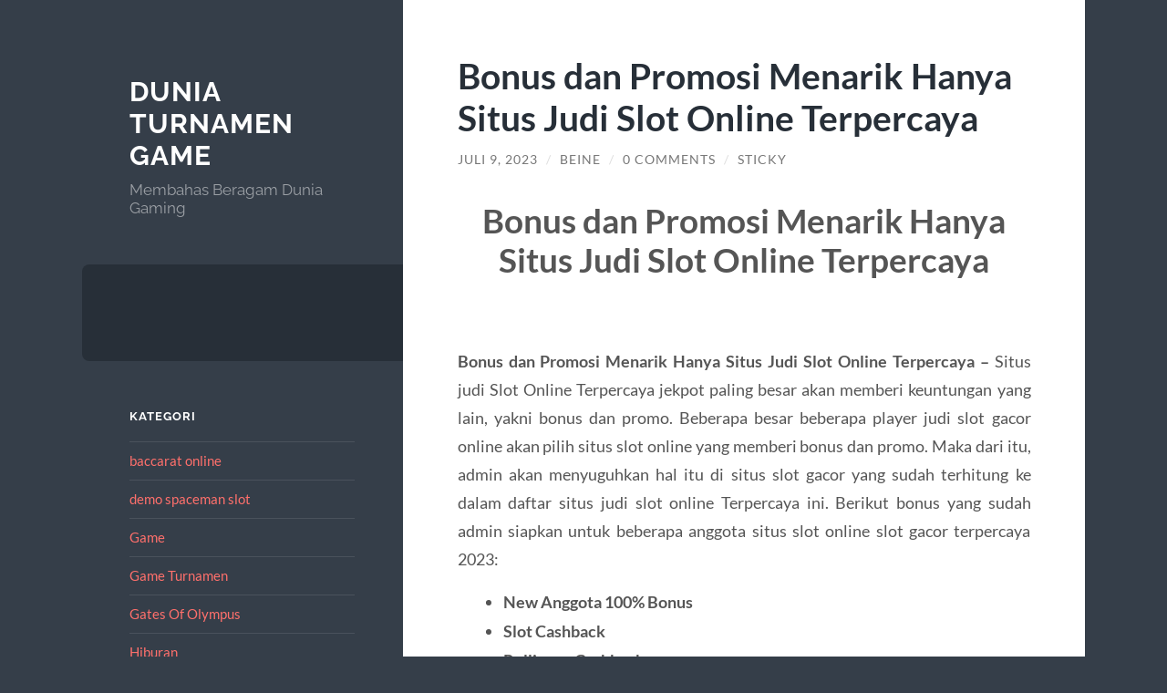

--- FILE ---
content_type: text/html; charset=UTF-8
request_url: https://hunterdk.com/bonus-dan-promosi-menarik-hanya-situs-judi-slot-online-terpercaya/
body_size: 12588
content:
<!DOCTYPE html>

<html lang="id">

	<head>

		<meta charset="UTF-8">
		<meta name="viewport" content="width=device-width, initial-scale=1.0" >

		<link rel="profile" href="https://gmpg.org/xfn/11">

		<meta name='robots' content='index, follow, max-image-preview:large, max-snippet:-1, max-video-preview:-1' />

	<!-- This site is optimized with the Yoast SEO plugin v26.7 - https://yoast.com/wordpress/plugins/seo/ -->
	<title>Bonus dan Promosi Menarik Hanya Situs Judi Slot Online Terpercaya</title>
	<meta name="description" content="Bonus dan Promosi Menarik Hanya Situs Judi Slot Online Terpercaya Bonus dan Promosi Menarik Hanya Situs Judi Slot Online Terpercaya - Situs judi Slot" />
	<link rel="canonical" href="https://hunterdk.com/bonus-dan-promosi-menarik-hanya-situs-judi-slot-online-terpercaya/" />
	<meta property="og:locale" content="id_ID" />
	<meta property="og:type" content="article" />
	<meta property="og:title" content="Bonus dan Promosi Menarik Hanya Situs Judi Slot Online Terpercaya" />
	<meta property="og:description" content="Bonus dan Promosi Menarik Hanya Situs Judi Slot Online Terpercaya Bonus dan Promosi Menarik Hanya Situs Judi Slot Online Terpercaya - Situs judi Slot" />
	<meta property="og:url" content="https://hunterdk.com/bonus-dan-promosi-menarik-hanya-situs-judi-slot-online-terpercaya/" />
	<meta property="og:site_name" content="Dunia Turnamen Game" />
	<meta property="article:published_time" content="2023-07-09T10:58:38+00:00" />
	<meta property="article:modified_time" content="2023-07-09T11:04:49+00:00" />
	<meta property="og:image" content="http://therobertgomez.com/wp-content/uploads/2023/04/11111.jpeg" />
	<meta name="author" content="Beine" />
	<meta name="twitter:card" content="summary_large_image" />
	<script type="application/ld+json" class="yoast-schema-graph">{"@context":"https://schema.org","@graph":[{"@type":"Article","@id":"https://hunterdk.com/bonus-dan-promosi-menarik-hanya-situs-judi-slot-online-terpercaya/#article","isPartOf":{"@id":"https://hunterdk.com/bonus-dan-promosi-menarik-hanya-situs-judi-slot-online-terpercaya/"},"author":{"name":"Beine","@id":"https://hunterdk.com/#/schema/person/3580985d6de7cafd9a175d1a70f6378a"},"headline":"Bonus dan Promosi Menarik Hanya Situs Judi Slot Online Terpercaya","datePublished":"2023-07-09T10:58:38+00:00","dateModified":"2023-07-09T11:04:49+00:00","mainEntityOfPage":{"@id":"https://hunterdk.com/bonus-dan-promosi-menarik-hanya-situs-judi-slot-online-terpercaya/"},"wordCount":1119,"commentCount":0,"image":{"@id":"https://hunterdk.com/bonus-dan-promosi-menarik-hanya-situs-judi-slot-online-terpercaya/#primaryimage"},"thumbnailUrl":"http://therobertgomez.com/wp-content/uploads/2023/04/11111.jpeg","articleSection":["Tim Esports"],"inLanguage":"id","potentialAction":[{"@type":"CommentAction","name":"Comment","target":["https://hunterdk.com/bonus-dan-promosi-menarik-hanya-situs-judi-slot-online-terpercaya/#respond"]}]},{"@type":"WebPage","@id":"https://hunterdk.com/bonus-dan-promosi-menarik-hanya-situs-judi-slot-online-terpercaya/","url":"https://hunterdk.com/bonus-dan-promosi-menarik-hanya-situs-judi-slot-online-terpercaya/","name":"Bonus dan Promosi Menarik Hanya Situs Judi Slot Online Terpercaya","isPartOf":{"@id":"https://hunterdk.com/#website"},"primaryImageOfPage":{"@id":"https://hunterdk.com/bonus-dan-promosi-menarik-hanya-situs-judi-slot-online-terpercaya/#primaryimage"},"image":{"@id":"https://hunterdk.com/bonus-dan-promosi-menarik-hanya-situs-judi-slot-online-terpercaya/#primaryimage"},"thumbnailUrl":"http://therobertgomez.com/wp-content/uploads/2023/04/11111.jpeg","datePublished":"2023-07-09T10:58:38+00:00","dateModified":"2023-07-09T11:04:49+00:00","author":{"@id":"https://hunterdk.com/#/schema/person/3580985d6de7cafd9a175d1a70f6378a"},"description":"Bonus dan Promosi Menarik Hanya Situs Judi Slot Online Terpercaya Bonus dan Promosi Menarik Hanya Situs Judi Slot Online Terpercaya - Situs judi Slot","inLanguage":"id","potentialAction":[{"@type":"ReadAction","target":["https://hunterdk.com/bonus-dan-promosi-menarik-hanya-situs-judi-slot-online-terpercaya/"]}]},{"@type":"ImageObject","inLanguage":"id","@id":"https://hunterdk.com/bonus-dan-promosi-menarik-hanya-situs-judi-slot-online-terpercaya/#primaryimage","url":"http://therobertgomez.com/wp-content/uploads/2023/04/11111.jpeg","contentUrl":"http://therobertgomez.com/wp-content/uploads/2023/04/11111.jpeg"},{"@type":"WebSite","@id":"https://hunterdk.com/#website","url":"https://hunterdk.com/","name":"Dunia Turnamen Game","description":"Membahas Beragam Dunia Gaming","potentialAction":[{"@type":"SearchAction","target":{"@type":"EntryPoint","urlTemplate":"https://hunterdk.com/?s={search_term_string}"},"query-input":{"@type":"PropertyValueSpecification","valueRequired":true,"valueName":"search_term_string"}}],"inLanguage":"id"},{"@type":"Person","@id":"https://hunterdk.com/#/schema/person/3580985d6de7cafd9a175d1a70f6378a","name":"Beine","image":{"@type":"ImageObject","inLanguage":"id","@id":"https://hunterdk.com/#/schema/person/image/","url":"https://secure.gravatar.com/avatar/dc9ab46734d681d1fbcf60e3821c6500cf0dbad26861cc2fc8a9303c286f285b?s=96&d=mm&r=g","contentUrl":"https://secure.gravatar.com/avatar/dc9ab46734d681d1fbcf60e3821c6500cf0dbad26861cc2fc8a9303c286f285b?s=96&d=mm&r=g","caption":"Beine"},"sameAs":["https://www.hunterdk.com"]}]}</script>
	<!-- / Yoast SEO plugin. -->


<link rel="alternate" type="application/rss+xml" title="Dunia Turnamen Game &raquo; Feed" href="https://hunterdk.com/feed/" />
<link rel="alternate" type="application/rss+xml" title="Dunia Turnamen Game &raquo; Umpan Komentar" href="https://hunterdk.com/comments/feed/" />
<link rel="alternate" type="application/rss+xml" title="Dunia Turnamen Game &raquo; Bonus dan Promosi Menarik Hanya Situs Judi Slot Online Terpercaya Umpan Komentar" href="https://hunterdk.com/bonus-dan-promosi-menarik-hanya-situs-judi-slot-online-terpercaya/feed/" />
<link rel="alternate" title="oEmbed (JSON)" type="application/json+oembed" href="https://hunterdk.com/wp-json/oembed/1.0/embed?url=https%3A%2F%2Fhunterdk.com%2Fbonus-dan-promosi-menarik-hanya-situs-judi-slot-online-terpercaya%2F" />
<link rel="alternate" title="oEmbed (XML)" type="text/xml+oembed" href="https://hunterdk.com/wp-json/oembed/1.0/embed?url=https%3A%2F%2Fhunterdk.com%2Fbonus-dan-promosi-menarik-hanya-situs-judi-slot-online-terpercaya%2F&#038;format=xml" />
<style id='wp-img-auto-sizes-contain-inline-css' type='text/css'>
img:is([sizes=auto i],[sizes^="auto," i]){contain-intrinsic-size:3000px 1500px}
/*# sourceURL=wp-img-auto-sizes-contain-inline-css */
</style>
<style id='wp-emoji-styles-inline-css' type='text/css'>

	img.wp-smiley, img.emoji {
		display: inline !important;
		border: none !important;
		box-shadow: none !important;
		height: 1em !important;
		width: 1em !important;
		margin: 0 0.07em !important;
		vertical-align: -0.1em !important;
		background: none !important;
		padding: 0 !important;
	}
/*# sourceURL=wp-emoji-styles-inline-css */
</style>
<style id='wp-block-library-inline-css' type='text/css'>
:root{--wp-block-synced-color:#7a00df;--wp-block-synced-color--rgb:122,0,223;--wp-bound-block-color:var(--wp-block-synced-color);--wp-editor-canvas-background:#ddd;--wp-admin-theme-color:#007cba;--wp-admin-theme-color--rgb:0,124,186;--wp-admin-theme-color-darker-10:#006ba1;--wp-admin-theme-color-darker-10--rgb:0,107,160.5;--wp-admin-theme-color-darker-20:#005a87;--wp-admin-theme-color-darker-20--rgb:0,90,135;--wp-admin-border-width-focus:2px}@media (min-resolution:192dpi){:root{--wp-admin-border-width-focus:1.5px}}.wp-element-button{cursor:pointer}:root .has-very-light-gray-background-color{background-color:#eee}:root .has-very-dark-gray-background-color{background-color:#313131}:root .has-very-light-gray-color{color:#eee}:root .has-very-dark-gray-color{color:#313131}:root .has-vivid-green-cyan-to-vivid-cyan-blue-gradient-background{background:linear-gradient(135deg,#00d084,#0693e3)}:root .has-purple-crush-gradient-background{background:linear-gradient(135deg,#34e2e4,#4721fb 50%,#ab1dfe)}:root .has-hazy-dawn-gradient-background{background:linear-gradient(135deg,#faaca8,#dad0ec)}:root .has-subdued-olive-gradient-background{background:linear-gradient(135deg,#fafae1,#67a671)}:root .has-atomic-cream-gradient-background{background:linear-gradient(135deg,#fdd79a,#004a59)}:root .has-nightshade-gradient-background{background:linear-gradient(135deg,#330968,#31cdcf)}:root .has-midnight-gradient-background{background:linear-gradient(135deg,#020381,#2874fc)}:root{--wp--preset--font-size--normal:16px;--wp--preset--font-size--huge:42px}.has-regular-font-size{font-size:1em}.has-larger-font-size{font-size:2.625em}.has-normal-font-size{font-size:var(--wp--preset--font-size--normal)}.has-huge-font-size{font-size:var(--wp--preset--font-size--huge)}.has-text-align-center{text-align:center}.has-text-align-left{text-align:left}.has-text-align-right{text-align:right}.has-fit-text{white-space:nowrap!important}#end-resizable-editor-section{display:none}.aligncenter{clear:both}.items-justified-left{justify-content:flex-start}.items-justified-center{justify-content:center}.items-justified-right{justify-content:flex-end}.items-justified-space-between{justify-content:space-between}.screen-reader-text{border:0;clip-path:inset(50%);height:1px;margin:-1px;overflow:hidden;padding:0;position:absolute;width:1px;word-wrap:normal!important}.screen-reader-text:focus{background-color:#ddd;clip-path:none;color:#444;display:block;font-size:1em;height:auto;left:5px;line-height:normal;padding:15px 23px 14px;text-decoration:none;top:5px;width:auto;z-index:100000}html :where(.has-border-color){border-style:solid}html :where([style*=border-top-color]){border-top-style:solid}html :where([style*=border-right-color]){border-right-style:solid}html :where([style*=border-bottom-color]){border-bottom-style:solid}html :where([style*=border-left-color]){border-left-style:solid}html :where([style*=border-width]){border-style:solid}html :where([style*=border-top-width]){border-top-style:solid}html :where([style*=border-right-width]){border-right-style:solid}html :where([style*=border-bottom-width]){border-bottom-style:solid}html :where([style*=border-left-width]){border-left-style:solid}html :where(img[class*=wp-image-]){height:auto;max-width:100%}:where(figure){margin:0 0 1em}html :where(.is-position-sticky){--wp-admin--admin-bar--position-offset:var(--wp-admin--admin-bar--height,0px)}@media screen and (max-width:600px){html :where(.is-position-sticky){--wp-admin--admin-bar--position-offset:0px}}

/*# sourceURL=wp-block-library-inline-css */
</style><style id='global-styles-inline-css' type='text/css'>
:root{--wp--preset--aspect-ratio--square: 1;--wp--preset--aspect-ratio--4-3: 4/3;--wp--preset--aspect-ratio--3-4: 3/4;--wp--preset--aspect-ratio--3-2: 3/2;--wp--preset--aspect-ratio--2-3: 2/3;--wp--preset--aspect-ratio--16-9: 16/9;--wp--preset--aspect-ratio--9-16: 9/16;--wp--preset--color--black: #272F38;--wp--preset--color--cyan-bluish-gray: #abb8c3;--wp--preset--color--white: #fff;--wp--preset--color--pale-pink: #f78da7;--wp--preset--color--vivid-red: #cf2e2e;--wp--preset--color--luminous-vivid-orange: #ff6900;--wp--preset--color--luminous-vivid-amber: #fcb900;--wp--preset--color--light-green-cyan: #7bdcb5;--wp--preset--color--vivid-green-cyan: #00d084;--wp--preset--color--pale-cyan-blue: #8ed1fc;--wp--preset--color--vivid-cyan-blue: #0693e3;--wp--preset--color--vivid-purple: #9b51e0;--wp--preset--color--accent: #FF706C;--wp--preset--color--dark-gray: #444;--wp--preset--color--medium-gray: #666;--wp--preset--color--light-gray: #888;--wp--preset--gradient--vivid-cyan-blue-to-vivid-purple: linear-gradient(135deg,rgb(6,147,227) 0%,rgb(155,81,224) 100%);--wp--preset--gradient--light-green-cyan-to-vivid-green-cyan: linear-gradient(135deg,rgb(122,220,180) 0%,rgb(0,208,130) 100%);--wp--preset--gradient--luminous-vivid-amber-to-luminous-vivid-orange: linear-gradient(135deg,rgb(252,185,0) 0%,rgb(255,105,0) 100%);--wp--preset--gradient--luminous-vivid-orange-to-vivid-red: linear-gradient(135deg,rgb(255,105,0) 0%,rgb(207,46,46) 100%);--wp--preset--gradient--very-light-gray-to-cyan-bluish-gray: linear-gradient(135deg,rgb(238,238,238) 0%,rgb(169,184,195) 100%);--wp--preset--gradient--cool-to-warm-spectrum: linear-gradient(135deg,rgb(74,234,220) 0%,rgb(151,120,209) 20%,rgb(207,42,186) 40%,rgb(238,44,130) 60%,rgb(251,105,98) 80%,rgb(254,248,76) 100%);--wp--preset--gradient--blush-light-purple: linear-gradient(135deg,rgb(255,206,236) 0%,rgb(152,150,240) 100%);--wp--preset--gradient--blush-bordeaux: linear-gradient(135deg,rgb(254,205,165) 0%,rgb(254,45,45) 50%,rgb(107,0,62) 100%);--wp--preset--gradient--luminous-dusk: linear-gradient(135deg,rgb(255,203,112) 0%,rgb(199,81,192) 50%,rgb(65,88,208) 100%);--wp--preset--gradient--pale-ocean: linear-gradient(135deg,rgb(255,245,203) 0%,rgb(182,227,212) 50%,rgb(51,167,181) 100%);--wp--preset--gradient--electric-grass: linear-gradient(135deg,rgb(202,248,128) 0%,rgb(113,206,126) 100%);--wp--preset--gradient--midnight: linear-gradient(135deg,rgb(2,3,129) 0%,rgb(40,116,252) 100%);--wp--preset--font-size--small: 16px;--wp--preset--font-size--medium: 20px;--wp--preset--font-size--large: 24px;--wp--preset--font-size--x-large: 42px;--wp--preset--font-size--regular: 18px;--wp--preset--font-size--larger: 32px;--wp--preset--spacing--20: 0.44rem;--wp--preset--spacing--30: 0.67rem;--wp--preset--spacing--40: 1rem;--wp--preset--spacing--50: 1.5rem;--wp--preset--spacing--60: 2.25rem;--wp--preset--spacing--70: 3.38rem;--wp--preset--spacing--80: 5.06rem;--wp--preset--shadow--natural: 6px 6px 9px rgba(0, 0, 0, 0.2);--wp--preset--shadow--deep: 12px 12px 50px rgba(0, 0, 0, 0.4);--wp--preset--shadow--sharp: 6px 6px 0px rgba(0, 0, 0, 0.2);--wp--preset--shadow--outlined: 6px 6px 0px -3px rgb(255, 255, 255), 6px 6px rgb(0, 0, 0);--wp--preset--shadow--crisp: 6px 6px 0px rgb(0, 0, 0);}:where(.is-layout-flex){gap: 0.5em;}:where(.is-layout-grid){gap: 0.5em;}body .is-layout-flex{display: flex;}.is-layout-flex{flex-wrap: wrap;align-items: center;}.is-layout-flex > :is(*, div){margin: 0;}body .is-layout-grid{display: grid;}.is-layout-grid > :is(*, div){margin: 0;}:where(.wp-block-columns.is-layout-flex){gap: 2em;}:where(.wp-block-columns.is-layout-grid){gap: 2em;}:where(.wp-block-post-template.is-layout-flex){gap: 1.25em;}:where(.wp-block-post-template.is-layout-grid){gap: 1.25em;}.has-black-color{color: var(--wp--preset--color--black) !important;}.has-cyan-bluish-gray-color{color: var(--wp--preset--color--cyan-bluish-gray) !important;}.has-white-color{color: var(--wp--preset--color--white) !important;}.has-pale-pink-color{color: var(--wp--preset--color--pale-pink) !important;}.has-vivid-red-color{color: var(--wp--preset--color--vivid-red) !important;}.has-luminous-vivid-orange-color{color: var(--wp--preset--color--luminous-vivid-orange) !important;}.has-luminous-vivid-amber-color{color: var(--wp--preset--color--luminous-vivid-amber) !important;}.has-light-green-cyan-color{color: var(--wp--preset--color--light-green-cyan) !important;}.has-vivid-green-cyan-color{color: var(--wp--preset--color--vivid-green-cyan) !important;}.has-pale-cyan-blue-color{color: var(--wp--preset--color--pale-cyan-blue) !important;}.has-vivid-cyan-blue-color{color: var(--wp--preset--color--vivid-cyan-blue) !important;}.has-vivid-purple-color{color: var(--wp--preset--color--vivid-purple) !important;}.has-black-background-color{background-color: var(--wp--preset--color--black) !important;}.has-cyan-bluish-gray-background-color{background-color: var(--wp--preset--color--cyan-bluish-gray) !important;}.has-white-background-color{background-color: var(--wp--preset--color--white) !important;}.has-pale-pink-background-color{background-color: var(--wp--preset--color--pale-pink) !important;}.has-vivid-red-background-color{background-color: var(--wp--preset--color--vivid-red) !important;}.has-luminous-vivid-orange-background-color{background-color: var(--wp--preset--color--luminous-vivid-orange) !important;}.has-luminous-vivid-amber-background-color{background-color: var(--wp--preset--color--luminous-vivid-amber) !important;}.has-light-green-cyan-background-color{background-color: var(--wp--preset--color--light-green-cyan) !important;}.has-vivid-green-cyan-background-color{background-color: var(--wp--preset--color--vivid-green-cyan) !important;}.has-pale-cyan-blue-background-color{background-color: var(--wp--preset--color--pale-cyan-blue) !important;}.has-vivid-cyan-blue-background-color{background-color: var(--wp--preset--color--vivid-cyan-blue) !important;}.has-vivid-purple-background-color{background-color: var(--wp--preset--color--vivid-purple) !important;}.has-black-border-color{border-color: var(--wp--preset--color--black) !important;}.has-cyan-bluish-gray-border-color{border-color: var(--wp--preset--color--cyan-bluish-gray) !important;}.has-white-border-color{border-color: var(--wp--preset--color--white) !important;}.has-pale-pink-border-color{border-color: var(--wp--preset--color--pale-pink) !important;}.has-vivid-red-border-color{border-color: var(--wp--preset--color--vivid-red) !important;}.has-luminous-vivid-orange-border-color{border-color: var(--wp--preset--color--luminous-vivid-orange) !important;}.has-luminous-vivid-amber-border-color{border-color: var(--wp--preset--color--luminous-vivid-amber) !important;}.has-light-green-cyan-border-color{border-color: var(--wp--preset--color--light-green-cyan) !important;}.has-vivid-green-cyan-border-color{border-color: var(--wp--preset--color--vivid-green-cyan) !important;}.has-pale-cyan-blue-border-color{border-color: var(--wp--preset--color--pale-cyan-blue) !important;}.has-vivid-cyan-blue-border-color{border-color: var(--wp--preset--color--vivid-cyan-blue) !important;}.has-vivid-purple-border-color{border-color: var(--wp--preset--color--vivid-purple) !important;}.has-vivid-cyan-blue-to-vivid-purple-gradient-background{background: var(--wp--preset--gradient--vivid-cyan-blue-to-vivid-purple) !important;}.has-light-green-cyan-to-vivid-green-cyan-gradient-background{background: var(--wp--preset--gradient--light-green-cyan-to-vivid-green-cyan) !important;}.has-luminous-vivid-amber-to-luminous-vivid-orange-gradient-background{background: var(--wp--preset--gradient--luminous-vivid-amber-to-luminous-vivid-orange) !important;}.has-luminous-vivid-orange-to-vivid-red-gradient-background{background: var(--wp--preset--gradient--luminous-vivid-orange-to-vivid-red) !important;}.has-very-light-gray-to-cyan-bluish-gray-gradient-background{background: var(--wp--preset--gradient--very-light-gray-to-cyan-bluish-gray) !important;}.has-cool-to-warm-spectrum-gradient-background{background: var(--wp--preset--gradient--cool-to-warm-spectrum) !important;}.has-blush-light-purple-gradient-background{background: var(--wp--preset--gradient--blush-light-purple) !important;}.has-blush-bordeaux-gradient-background{background: var(--wp--preset--gradient--blush-bordeaux) !important;}.has-luminous-dusk-gradient-background{background: var(--wp--preset--gradient--luminous-dusk) !important;}.has-pale-ocean-gradient-background{background: var(--wp--preset--gradient--pale-ocean) !important;}.has-electric-grass-gradient-background{background: var(--wp--preset--gradient--electric-grass) !important;}.has-midnight-gradient-background{background: var(--wp--preset--gradient--midnight) !important;}.has-small-font-size{font-size: var(--wp--preset--font-size--small) !important;}.has-medium-font-size{font-size: var(--wp--preset--font-size--medium) !important;}.has-large-font-size{font-size: var(--wp--preset--font-size--large) !important;}.has-x-large-font-size{font-size: var(--wp--preset--font-size--x-large) !important;}
/*# sourceURL=global-styles-inline-css */
</style>

<style id='classic-theme-styles-inline-css' type='text/css'>
/*! This file is auto-generated */
.wp-block-button__link{color:#fff;background-color:#32373c;border-radius:9999px;box-shadow:none;text-decoration:none;padding:calc(.667em + 2px) calc(1.333em + 2px);font-size:1.125em}.wp-block-file__button{background:#32373c;color:#fff;text-decoration:none}
/*# sourceURL=/wp-includes/css/classic-themes.min.css */
</style>
<link rel='stylesheet' id='wilson_fonts-css' href='https://hunterdk.com/wp-content/themes/wilson/assets/css/fonts.css?ver=6.9' type='text/css' media='all' />
<link rel='stylesheet' id='wilson_style-css' href='https://hunterdk.com/wp-content/themes/wilson/style.css?ver=2.1.3' type='text/css' media='all' />
<script type="text/javascript" src="https://hunterdk.com/wp-includes/js/jquery/jquery.min.js?ver=3.7.1" id="jquery-core-js"></script>
<script type="text/javascript" src="https://hunterdk.com/wp-includes/js/jquery/jquery-migrate.min.js?ver=3.4.1" id="jquery-migrate-js"></script>
<script type="text/javascript" src="https://hunterdk.com/wp-content/themes/wilson/assets/js/global.js?ver=2.1.3" id="wilson_global-js"></script>
<link rel="https://api.w.org/" href="https://hunterdk.com/wp-json/" /><link rel="alternate" title="JSON" type="application/json" href="https://hunterdk.com/wp-json/wp/v2/posts/609" /><link rel="EditURI" type="application/rsd+xml" title="RSD" href="https://hunterdk.com/xmlrpc.php?rsd" />
<link rel='shortlink' href='https://hunterdk.com/?p=609' />

	</head>
	
	<body class="wp-singular post-template-default single single-post postid-609 single-format-standard wp-theme-wilson">

		
		<a class="skip-link button" href="#site-content">Skip to the content</a>
	
		<div class="wrapper">
	
			<header class="sidebar" id="site-header">
							
				<div class="blog-header">

									
						<div class="blog-info">
						
															<div class="blog-title">
									<a href="https://hunterdk.com" rel="home">Dunia Turnamen Game</a>
								</div>
														
															<p class="blog-description">Membahas Beragam Dunia Gaming</p>
													
						</div><!-- .blog-info -->
						
					
				</div><!-- .blog-header -->
				
				<div class="nav-toggle toggle">
				
					<p>
						<span class="show">Show menu</span>
						<span class="hide">Hide menu</span>
					</p>
				
					<div class="bars">
							
						<div class="bar"></div>
						<div class="bar"></div>
						<div class="bar"></div>
						
						<div class="clear"></div>
						
					</div><!-- .bars -->
				
				</div><!-- .nav-toggle -->
				
				<div class="blog-menu">
			
					<ul class="navigation">
					
																		
					</ul><!-- .navigation -->
				</div><!-- .blog-menu -->
				
				<div class="mobile-menu">
						 
					<ul class="navigation">
					
												
					</ul>
					 
				</div><!-- .mobile-menu -->
				
				
					<div class="widgets" role="complementary">
					
						<div id="categories-2" class="widget widget_categories"><div class="widget-content"><h3 class="widget-title">Kategori</h3>
			<ul>
					<li class="cat-item cat-item-685"><a href="https://hunterdk.com/category/baccarat-online/">baccarat online</a>
</li>
	<li class="cat-item cat-item-686"><a href="https://hunterdk.com/category/demo-spaceman-slot/">demo spaceman slot</a>
</li>
	<li class="cat-item cat-item-62"><a href="https://hunterdk.com/category/game/">Game</a>
</li>
	<li class="cat-item cat-item-21"><a href="https://hunterdk.com/category/game-turnamen/">Game Turnamen</a>
</li>
	<li class="cat-item cat-item-598"><a href="https://hunterdk.com/category/gates-of-olympus/">Gates Of Olympus</a>
</li>
	<li class="cat-item cat-item-61"><a href="https://hunterdk.com/category/hiburan/">Hiburan</a>
</li>
	<li class="cat-item cat-item-309"><a href="https://hunterdk.com/category/ibcbet/">ibcbet</a>
</li>
	<li class="cat-item cat-item-338"><a href="https://hunterdk.com/category/judi-bola/">Judi Bola</a>
</li>
	<li class="cat-item cat-item-325"><a href="https://hunterdk.com/category/judi-kasino/">Judi Kasino</a>
</li>
	<li class="cat-item cat-item-355"><a href="https://hunterdk.com/category/mahjong-ways/">mahjong ways</a>
</li>
	<li class="cat-item cat-item-250"><a href="https://hunterdk.com/category/pasjackpot/">PASJACKPOT</a>
</li>
	<li class="cat-item cat-item-92"><a href="https://hunterdk.com/category/pendidikan/">Pendidikan</a>
</li>
	<li class="cat-item cat-item-44"><a href="https://hunterdk.com/category/pro-player/">Pro Player</a>
</li>
	<li class="cat-item cat-item-267"><a href="https://hunterdk.com/category/radiumplay/">RADIUMPLAY</a>
</li>
	<li class="cat-item cat-item-306"><a href="https://hunterdk.com/category/roulette/">roulette</a>
</li>
	<li class="cat-item cat-item-694"><a href="https://hunterdk.com/category/sicbo-online-uang-asli/">sicbo online uang asli</a>
</li>
	<li class="cat-item cat-item-623"><a href="https://hunterdk.com/category/slot-bet-100/">slot bet 100</a>
</li>
	<li class="cat-item cat-item-313"><a href="https://hunterdk.com/category/slot-bonus/">slot bonus</a>
</li>
	<li class="cat-item cat-item-275"><a href="https://hunterdk.com/category/slot-gacor/">slot gacor</a>
</li>
	<li class="cat-item cat-item-276"><a href="https://hunterdk.com/category/slot-luar-negeri/">slot luar negeri</a>
</li>
	<li class="cat-item cat-item-273"><a href="https://hunterdk.com/category/slot-online/">slot online</a>
</li>
	<li class="cat-item cat-item-651"><a href="https://hunterdk.com/category/slot88/">slot88</a>
</li>
	<li class="cat-item cat-item-629"><a href="https://hunterdk.com/category/starlight-princess/">starlight princess</a>
</li>
	<li class="cat-item cat-item-7"><a href="https://hunterdk.com/category/tim-esports/">Tim Esports</a>
</li>
	<li class="cat-item cat-item-81"><a href="https://hunterdk.com/category/uncategorized/">Uncategorized</a>
</li>
			</ul>

			</div></div>
		<div id="recent-posts-2" class="widget widget_recent_entries"><div class="widget-content">
		<h3 class="widget-title">Pos-pos Terbaru</h3>
		<ul>
											<li>
					<a href="https://hunterdk.com/slot-mahjong-bukan-sekadar-hiburan-tapi-peluang-cuan-jika-kamu-tahu-caranya/">Slot Mahjong Bukan Sekadar Hiburan, Tapi Peluang Cuan Jika Kamu Tahu Caranya</a>
									</li>
											<li>
					<a href="https://hunterdk.com/slot-bet-kecil-modal-rp100-bisa-menang-jutaan-rupiah-emang-bisa-cek-faktanya/">Slot Bet Kecil Modal Rp100 Bisa Menang Jutaan Rupiah? Emang Bisa? Cek Faktanya!</a>
									</li>
											<li>
					<a href="https://hunterdk.com/gadunslot-auto-sultan-bye-bye-dompet-tipis/">GADUNSLOT: Auto Sultan, Bye-Bye Dompet Tipis!</a>
									</li>
											<li>
					<a href="https://hunterdk.com/spaceman-slot-permainan-slot-online-permainan-ini-dikembangkan-oleh-pragmatic-play/">Spaceman Slot : permainan slot online. Permainan ini dikembangkan oleh PRAGMATIC PLAY.</a>
									</li>
											<li>
					<a href="https://hunterdk.com/didn-poker-maupoker-dari-receh-ke-ribuan-judi-online-pasti-cuan/">dIDN POKER MAUPOKER: Dari Receh ke Ribuan, JUDI ONLINE Pasti Cuan!</a>
									</li>
					</ul>

		</div></div><div id="text-2" class="widget widget_text"><div class="widget-content"><h3 class="widget-title">PARTNER SITE</h3>			<div class="textwidget"><p><a href="https://www.playsbo.online/">www playsbo</a><br />
<a href="https://www.sbowin.online/">https://www.sbowin.online/</a><br />
<a href="https://www.gabungsbo.online/">gabungsbo</a><br />
<a href="https://www.slot88.report">slot88 deposit</a><br />
<a href="https://www.slot88.help">daftar slot88</a><br />
<a href="https://www.slot88.review">slot88 gampang menang</a><br />
<a href="https://www.slot88.science">situs slot terbaik</a></p>
</div>
		</div></div><div id="text-3" class="widget widget_text"><div class="widget-content"><h3 class="widget-title">Slot Online</h3>			<div class="textwidget"><p style="text-align: center;">Dengan benefit nyata itulah yang mendorong mereka untuk senantiasa menjadi member setia <a href="https://www.saveoursyria.org/">Slot Online</a>.</p>
</div>
		</div></div>						
					</div><!-- .widgets -->
					
													
			</header><!-- .sidebar -->

			<main class="content" id="site-content">	
		<div class="posts">
	
			<article id="post-609" class="post-609 post type-post status-publish format-standard hentry category-tim-esports">
			
							
				<div class="post-inner">

					<div class="post-header">

						
															<h1 class="post-title">Bonus dan Promosi Menarik Hanya Situs Judi Slot Online Terpercaya</h1>
							
						
								
		<div class="post-meta">
		
			<span class="post-date"><a href="https://hunterdk.com/bonus-dan-promosi-menarik-hanya-situs-judi-slot-online-terpercaya/">Juli 9, 2023</a></span>
			
			<span class="date-sep"> / </span>
				
			<span class="post-author"><a href="https://hunterdk.com/author/beine/" title="Pos-pos oleh Beine" rel="author">Beine</a></span>
			
						
				<span class="date-sep"> / </span>
				
				<a href="https://hunterdk.com/bonus-dan-promosi-menarik-hanya-situs-judi-slot-online-terpercaya/#respond"><span class="comment">0 Comments</span></a>			
						
			 
			
				<span class="date-sep"> / </span>
			
				Sticky			
						
												
		</div><!-- .post-meta -->

		
					</div><!-- .post-header -->

					
						<div class="post-content">

							<h1 style="text-align: center;"><strong>Bonus dan Promosi Menarik Hanya Situs Judi Slot Online Terpercaya</strong></h1>
<p><img fetchpriority="high" decoding="async" class="aligncenter size-full wp-image-511" src="http://therobertgomez.com/wp-content/uploads/2023/04/11111.jpeg" alt="" width="389" height="129" /></p>
<p style="text-align: justify;"><strong>Bonus dan Promosi Menarik Hanya Situs Judi Slot Online Terpercaya &#8211;</strong> Situs judi Slot Online Terpercaya jekpot paling besar akan memberi keuntungan yang lain, yakni bonus dan promo. Beberapa besar beberapa player judi slot gacor online akan pilih situs slot online yang memberi bonus dan promo. Maka dari itu, admin akan menyuguhkan hal itu di situs slot gacor yang sudah terhitung ke dalam daftar situs judi slot online Terpercaya ini. Berikut bonus yang sudah admin siapkan untuk beberapa anggota situs slot online slot gacor terpercaya 2023:</p>
<ul style="text-align: justify;">
<li><strong>New Anggota 100% Bonus</strong></li>
<li><strong>Slot Cashback</strong></li>
<li><strong>Rollingan Cashback</strong></li>
<li><strong>Refferal Bonus</strong></li>
<li><strong>Cashback Deposit</strong></li>
<li><strong>dan beragam bonus yang lain.</strong></li>
</ul>
<p style="text-align: justify;">Dengan beragam bonus yang admin siapkan itu, karena itu sangat menyesal bila Anda tidak tergabung dan bermain permainan slot online di situs slot online slot gampang menang dan terpercaya 2023 yang kerap disebut sebagai situs Slot88 slot online terkomplet. Disebut terkomplet karena bukan hanya permainan yang komplet di sajikan. Tetapi bonus yang komplet dan besar admin suguhkan dengan gratis.</p>
<h3 style="text-align: justify;">Bonus Tambahan 2 Situs Slot terpercaya Terbaru Deposit Terpercaya</h3>
<p style="text-align: justify;">Seiring bertambahnya peminat <a href="https://www.lampungpost.com/">Slot Bonus New Member 100 Di Awal</a> terus berupaya untuk meningkatkan kualitan pelayan salah satu nya dalah dengan terus menambahkan variasi permainan terbaru yang dapat menjadi pilihan untuk bermain slot terpercaya. Berikut adalah situs slot terpercaya terbaru di tahun 2023:</p>
<h3 style="text-align: justify;">Slot Terpercaya Gamatron</h3>
<p style="text-align: justify;">Situs web ini menawarkan permainan dari Gamatron Slot atau game camp Gamapati Jepang. Ada yang menonjol bahwa semua game disesuaikan dengan gaya Jepang itu sendiri. Gamatron24.com Siap melayani para penslot gacor yang bosan bermain game yang terasa repetitif dan monoton dari banyak situs slot terpercaya. Diisi dengan permainan yang tidak memiliki variasi. gaya grafis asli tidak seru Kami adalah penyedia website slot terpercaya bertema Jepang. Yang terbaik saat ini. Gamatron (Gamatron) Kami memiliki kedua permainan slot, permainan menembak ikan, permainan uang sungguhan. 100% dijamin tidak ada kecurangan dalam hal apa pun. dengan tim pekerja berpengalaman yang bekerja 24 jam sehari.</p>
<h3 style="text-align: justify;">Slot Terpercaya Advant Play</h3>
<p style="text-align: justify;">AdvantPlay Slot adalah penyedia solusi game <a href="https://www.ashleyshortphotography.com/">slot online</a> baru yang bertujuan untuk memberikan pengalaman premium kepada kasino dan pemain. Didirikan pada tahun 2020, AdvantPlay tidak sabar untuk membuat kesan di industri dengan game kami yang akan datang. Meskipun merek ini masih muda, kami bertujuan untuk menjadi pelopor di pasar dan percaya untuk menantang diri kami sendiri untuk menciptakan game yang lebih baik dan gaya unik kami.</p>
<h3 style="text-align: justify;">Daftar Permainan Slot Gacor Terpopuler 2023</h3>
<p style="text-align: justify;">Pada tahun 2023 ini, pastinya kalian bingung dalam memilih situs slot gacor terbaik yang ada di Indonesia. Banyak sekali bermunculan website tidak jelas dan tidak memberikan keuntungan bagi para member serta tidak mempunyai izin deposit terpercaya. Maka dari itu situs Slot deposit terpercaya memberikan keuntungan bagi para calon bettor yang ada. Di tahun 2023, kamu bisa memilih situs slot gacor terpercaya seperti rajasloto yang telah mempunyai pengalaman lama melayani para pemainya dengan ramah, baik, serta professional. Berikut beberapa game slot gacor yang bisa dimainkan melalui situs slot gacor kami hanya dengan menggunakan 1 akun saja seperti :</p>
<p style="text-align: justify;">⚡ Judi Slot Gacor Terpercaya</p>
<p style="text-align: justify;">⚡ Live Casino</p>
<p style="text-align: justify;">⚡ Judi Bola</p>
<p style="text-align: justify;">⚡ Poker terpercaya dan Dominoqq</p>
<p style="text-align: justify;">⚡ Togel terpercaya</p>
<p style="text-align: justify;">Berkembangnya kemajuan teknologi yang ada di Indonesia menjadikan game slot yang biasanya ditemui di tempat <a href="https://hunterdk.com/bonus-dan-promosi-menarik-hanya-situs-judi-slot-online-terpercaya/">kasino offline</a> sekarang bisa diakses melalui smartphone android dan ios kamu. Sudah sejak lama, game slot terpercaya ini menjadi primadona bagi para pejudi. Selain cara permainannya yang sederhana dan mudah dipahami oleh sebagian besar orang, kemenangan yang ditawarkan juga sangat fantastis melalui jackpot slot terbesarnya.</p>
<p style="text-align: justify;">Dizaman dahulu untuk melakukan taruhan slot, kita perlu berkunjung ke salah satu kasino luar negri. Namun sekarang dengan bermodalkan handphone dan internet kamu sudah bisa memainkannya dimana saja dan kapan saja. Tampilan game slot terpercaya yang ada telah berkembang seiring waktu membuat grafis serta variasi game slot memberikan kenyamanan saat bermain di berbagai provider slot terpercaya. Tak hanya sampai di sana, nama &#8211; nama situs judi slot gacor terpercaya menjadi reputasi bagi berbagai perusahaan serta developer untuk mengembanngkan game slot terpercaya.</p>
<h3 style="text-align: justify;">Situs Judi Online Slot Gacor Hari Ini Gampang Menang dan Maxwin 2023</h3>
<p style="text-align: justify;">Slot Gacor menyediakan situs slot gacor 2023 dibekali provider slot online terpercaya dan terbaru. Daftar &amp; mainkan games judi online terbaik disini. Situs slot resmi tergacor adalah sebuah situs permainan slot atau situs slot gacor terpercaya yang menampilkan video game gulungan berisi simbol-simbol tertentu. Ada banyak slot gacor terbaru dari provider slot gacor 2023 berkelas Internasional, seperti provider situs slot gacor hari ini Pragmatic Play, situs slot online terpercaya Spadegaming, situs slot terpercaya 2023 Microgaming, situs slot terbaru 2023 Joker Gaming, situs slot terbaik CQ9, situs slot tanpa potongan PGSoft, dan masih banyak lagi provider situs slot paling gacor atau situs slots gacor yang ada.</p>
<p style="text-align: justify;">Semua provider tersebut berlomba–lomba membuat slot paling gacor untuk para pemainnya membuat kamu bisa dengan mudah bermain slot yg gacor hari ini dengan mengikuti info slot gacor hari ini. Makin meningkatnya permintaan slot yang gacor hari ini membuat banyak situs slot luar negeri muncul termasuk di Indonesia. Situs-situs tersebut menawarkan seperti situs slot Pragmatic atau agen gacor lainnya. Walaupun demikian, terdapat beberapa situs slot gacor malam ini palsu yang menawarkan daftar slot gacor gampang menang tanpa lisensi resmi atau slot yang lagi gacor abal-abal. Hal tersebut membuat kamu harus lebih selektif dalam memilih situs slot terpercaya 2023 yang benar-benar memberikan slot yg lagi gacor terbaik.</p>
<p style="text-align: justify;">Slot Gacor adalah situs slot online terbaik 2023 yang memberikan slot online gacor resmi hingga slot gacor maxwin. Memiliki fasilitas situs slot bonus New Member 100 sehingga kamu tidak perlu ragu untuk membuat akun slot gacor di situs ini. Ada juga bocoran slot gacor hari ini yang bisa kamu temukan di website slot gacor Slot Gacor yang bisa menjadi pedoman dalam memilih judi slot gacor. Terdapat pula jenis permainan lainnya di situs slot tergacor, mulai dari situs slot hoki Sportsbook, situs slot gampang menang Casino Live, situs SLOT88 Poker Live, situs slot 88 Tembak Ikan online dan masih banyak lagi BO slot gacor julukan lainnya yang disematkan pada situs Slot Gacor ini. Nikmati keseruan bermain beragam jenis judi online hanya di situs yang tepat dan terpercaya seperti halnya situs SLOT88.</p>
<h3 style="text-align: justify;">Situs Slot Gacor Hari Ini Online 2023</h3>
<p style="text-align: justify;">Banyak juga opsi provider situs slot gacor hari ini 2023 yang kerap kasih jackpot yang dapat kamu mainkan bersama serta bonus jackpot Slot gacor dapat kamu miliki dengan Mudah. Buat kamu pecinta slot gampang menang jackpot besar bisa langsung kesini untuk memenangkan tanpa harus mengeluarkan uang yang besar karena cuma deposit sebesar 10ribu rupiah saja.</p>
<p style="text-align: justify;">Terdapat banyak bonus serta promosi yang dapat kamu miliki kala bergabung dengan situs judi Slot gacor mudah menang, diantara yang lain semacam:</p>
<ul>
<li style="text-align: justify;">Bonus Harian Slot gacor</li>
<li style="text-align: justify;">Bonus komisi harian Slot gacor</li>
<li style="text-align: justify;">Bonus Judi Bola/Sportbook Cashback</li>
<li style="text-align: justify;">Bonus Komisi harian Live Casino</li>
<li style="text-align: justify;">Bonus Komisi Judi tembak ikan online</li>
<li style="text-align: justify;">Bonus Komisi Judi Togel Online</li>
<li style="text-align: justify;">Bonus cashback</li>
<li style="text-align: justify;">Bonus Turn Over</li>
<li style="text-align: justify;">Promo Slot Deposit Pulsa Tanpa Potongan</li>
</ul>

						</div><!-- .post-content -->

									
				</div><!-- .post-inner -->

			</article><!-- .post -->

		</div><!-- .posts -->

										
			<div class="post-meta-bottom">

				<div class="post-cat-tags">

					<p class="post-categories"><span>Categories:</span> <a href="https://hunterdk.com/category/tim-esports/" rel="category tag">Tim Esports</a></p>

					
				</div><!-- .post-cat-tags -->

				
					<nav class="post-nav archive-nav">

													<a class="post-nav-older" href="https://hunterdk.com/situs-game-slot-bonus-new-member-100-di-depan-2023/">
								&laquo; Situs Game Slot Bonus New Member 100 di Depan 2023							</a>
						
													<a class="post-nav-newer" href="https://hunterdk.com/permainan-judi-online-slot-gacor-jackpot-setiap-hari/">
								PERMAINAN JUDI ONLINE SLOT GACOR JACKPOT SETIAP HARI &raquo;							</a>
						
					</nav><!-- .post-nav -->

				
			</div><!-- .post-meta-bottom -->

			
		<div id="respond" class="comment-respond">
		<h2 id="reply-title" class="comment-reply-title h3">Tinggalkan Balasan <small><a rel="nofollow" id="cancel-comment-reply-link" href="/bonus-dan-promosi-menarik-hanya-situs-judi-slot-online-terpercaya/#respond" style="display:none;">Batalkan balasan</a></small></h2><form action="https://hunterdk.com/wp-comments-post.php" method="post" id="commentform" class="comment-form"><p class="comment-notes"><span id="email-notes">Alamat email Anda tidak akan dipublikasikan.</span> <span class="required-field-message">Ruas yang wajib ditandai <span class="required">*</span></span></p><p class="comment-form-comment"><label for="comment">Komentar <span class="required">*</span></label> <textarea id="comment" name="comment" cols="45" rows="8" maxlength="65525" required="required"></textarea></p><p class="comment-form-author"><label for="author">Nama <span class="required">*</span></label> <input id="author" name="author" type="text" value="" size="30" maxlength="245" autocomplete="name" required="required" /></p>
<p class="comment-form-email"><label for="email">Email <span class="required">*</span></label> <input id="email" name="email" type="text" value="" size="30" maxlength="100" aria-describedby="email-notes" autocomplete="email" required="required" /></p>
<p class="comment-form-url"><label for="url">Situs Web</label> <input id="url" name="url" type="text" value="" size="30" maxlength="200" autocomplete="url" /></p>
<p class="comment-form-cookies-consent"><input id="wp-comment-cookies-consent" name="wp-comment-cookies-consent" type="checkbox" value="yes" /> <label for="wp-comment-cookies-consent">Simpan nama, email, dan situs web saya pada peramban ini untuk komentar saya berikutnya.</label></p>
<p class="form-submit"><input name="submit" type="submit" id="submit" class="submit" value="Kirim Komentar" /> <input type='hidden' name='comment_post_ID' value='609' id='comment_post_ID' />
<input type='hidden' name='comment_parent' id='comment_parent' value='0' />
</p><p style="display: none !important;" class="akismet-fields-container" data-prefix="ak_"><label>&#916;<textarea name="ak_hp_textarea" cols="45" rows="8" maxlength="100"></textarea></label><input type="hidden" id="ak_js_1" name="ak_js" value="112"/><script>document.getElementById( "ak_js_1" ).setAttribute( "value", ( new Date() ).getTime() );</script></p></form>	</div><!-- #respond -->
			<footer class="footer section large-padding bg-dark clear" id="site-footer">

			
			<div class="credits">
				
				<p class="credits-left">&copy; 2026 <a href="https://hunterdk.com">Dunia Turnamen Game</a></p>
				
				<p class="credits-right"><span>Theme by <a href="https://andersnoren.se">Anders Nor&eacute;n</a></span> &mdash; <a class="tothetop" href="#site-header">Up &uarr;</a></p>
				
			</div><!-- .credits -->
		
		</footer><!-- #site-footer -->
		
	</main><!-- #site-content -->
	
</div><!-- .wrapper -->

<script type="speculationrules">
{"prefetch":[{"source":"document","where":{"and":[{"href_matches":"/*"},{"not":{"href_matches":["/wp-*.php","/wp-admin/*","/wp-content/uploads/*","/wp-content/*","/wp-content/plugins/*","/wp-content/themes/wilson/*","/*\\?(.+)"]}},{"not":{"selector_matches":"a[rel~=\"nofollow\"]"}},{"not":{"selector_matches":".no-prefetch, .no-prefetch a"}}]},"eagerness":"conservative"}]}
</script>
<script type="text/javascript" src="https://hunterdk.com/wp-includes/js/comment-reply.min.js?ver=6.9" id="comment-reply-js" async="async" data-wp-strategy="async" fetchpriority="low"></script>
<script id="wp-emoji-settings" type="application/json">
{"baseUrl":"https://s.w.org/images/core/emoji/17.0.2/72x72/","ext":".png","svgUrl":"https://s.w.org/images/core/emoji/17.0.2/svg/","svgExt":".svg","source":{"concatemoji":"https://hunterdk.com/wp-includes/js/wp-emoji-release.min.js?ver=6.9"}}
</script>
<script type="module">
/* <![CDATA[ */
/*! This file is auto-generated */
const a=JSON.parse(document.getElementById("wp-emoji-settings").textContent),o=(window._wpemojiSettings=a,"wpEmojiSettingsSupports"),s=["flag","emoji"];function i(e){try{var t={supportTests:e,timestamp:(new Date).valueOf()};sessionStorage.setItem(o,JSON.stringify(t))}catch(e){}}function c(e,t,n){e.clearRect(0,0,e.canvas.width,e.canvas.height),e.fillText(t,0,0);t=new Uint32Array(e.getImageData(0,0,e.canvas.width,e.canvas.height).data);e.clearRect(0,0,e.canvas.width,e.canvas.height),e.fillText(n,0,0);const a=new Uint32Array(e.getImageData(0,0,e.canvas.width,e.canvas.height).data);return t.every((e,t)=>e===a[t])}function p(e,t){e.clearRect(0,0,e.canvas.width,e.canvas.height),e.fillText(t,0,0);var n=e.getImageData(16,16,1,1);for(let e=0;e<n.data.length;e++)if(0!==n.data[e])return!1;return!0}function u(e,t,n,a){switch(t){case"flag":return n(e,"\ud83c\udff3\ufe0f\u200d\u26a7\ufe0f","\ud83c\udff3\ufe0f\u200b\u26a7\ufe0f")?!1:!n(e,"\ud83c\udde8\ud83c\uddf6","\ud83c\udde8\u200b\ud83c\uddf6")&&!n(e,"\ud83c\udff4\udb40\udc67\udb40\udc62\udb40\udc65\udb40\udc6e\udb40\udc67\udb40\udc7f","\ud83c\udff4\u200b\udb40\udc67\u200b\udb40\udc62\u200b\udb40\udc65\u200b\udb40\udc6e\u200b\udb40\udc67\u200b\udb40\udc7f");case"emoji":return!a(e,"\ud83e\u1fac8")}return!1}function f(e,t,n,a){let r;const o=(r="undefined"!=typeof WorkerGlobalScope&&self instanceof WorkerGlobalScope?new OffscreenCanvas(300,150):document.createElement("canvas")).getContext("2d",{willReadFrequently:!0}),s=(o.textBaseline="top",o.font="600 32px Arial",{});return e.forEach(e=>{s[e]=t(o,e,n,a)}),s}function r(e){var t=document.createElement("script");t.src=e,t.defer=!0,document.head.appendChild(t)}a.supports={everything:!0,everythingExceptFlag:!0},new Promise(t=>{let n=function(){try{var e=JSON.parse(sessionStorage.getItem(o));if("object"==typeof e&&"number"==typeof e.timestamp&&(new Date).valueOf()<e.timestamp+604800&&"object"==typeof e.supportTests)return e.supportTests}catch(e){}return null}();if(!n){if("undefined"!=typeof Worker&&"undefined"!=typeof OffscreenCanvas&&"undefined"!=typeof URL&&URL.createObjectURL&&"undefined"!=typeof Blob)try{var e="postMessage("+f.toString()+"("+[JSON.stringify(s),u.toString(),c.toString(),p.toString()].join(",")+"));",a=new Blob([e],{type:"text/javascript"});const r=new Worker(URL.createObjectURL(a),{name:"wpTestEmojiSupports"});return void(r.onmessage=e=>{i(n=e.data),r.terminate(),t(n)})}catch(e){}i(n=f(s,u,c,p))}t(n)}).then(e=>{for(const n in e)a.supports[n]=e[n],a.supports.everything=a.supports.everything&&a.supports[n],"flag"!==n&&(a.supports.everythingExceptFlag=a.supports.everythingExceptFlag&&a.supports[n]);var t;a.supports.everythingExceptFlag=a.supports.everythingExceptFlag&&!a.supports.flag,a.supports.everything||((t=a.source||{}).concatemoji?r(t.concatemoji):t.wpemoji&&t.twemoji&&(r(t.twemoji),r(t.wpemoji)))});
//# sourceURL=https://hunterdk.com/wp-includes/js/wp-emoji-loader.min.js
/* ]]> */
</script>

<script defer src="https://static.cloudflareinsights.com/beacon.min.js/vcd15cbe7772f49c399c6a5babf22c1241717689176015" integrity="sha512-ZpsOmlRQV6y907TI0dKBHq9Md29nnaEIPlkf84rnaERnq6zvWvPUqr2ft8M1aS28oN72PdrCzSjY4U6VaAw1EQ==" data-cf-beacon='{"version":"2024.11.0","token":"54312b1d4aec4b49a76e231dfebb0ef1","r":1,"server_timing":{"name":{"cfCacheStatus":true,"cfEdge":true,"cfExtPri":true,"cfL4":true,"cfOrigin":true,"cfSpeedBrain":true},"location_startswith":null}}' crossorigin="anonymous"></script>
</body>
</html>